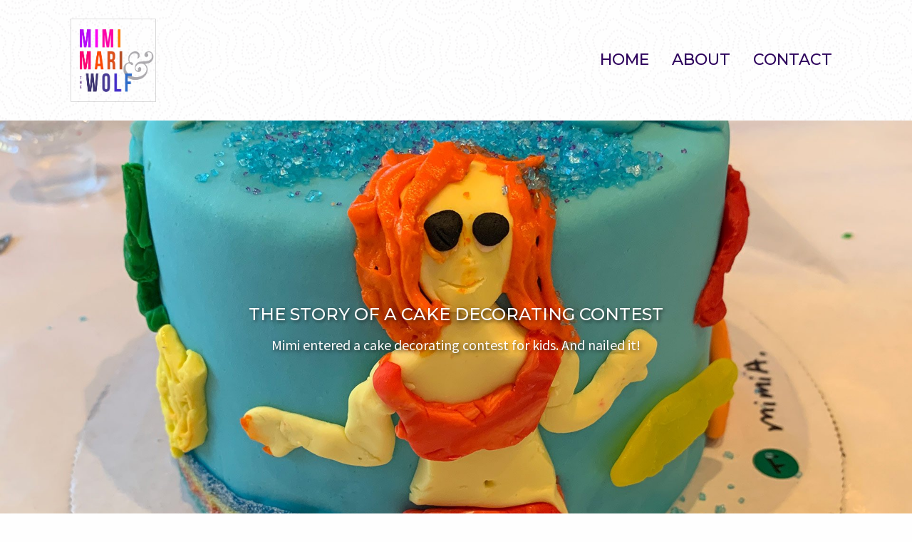

--- FILE ---
content_type: text/html; charset=UTF-8
request_url: https://www.mimimariandthewolf.com/story/the-story-of-a-cake-decorating-contest-in-july
body_size: 8528
content:




<!doctype html>
<html class="no-js no-touch"  lang="en">
<head>







<title>The Story of a Cake Decorating Contest</title>














<meta name="description" content="You're reading a story by Mimi, Mari and the Wolf, a family of three, living life creatively. ">











<meta name="robots" content="index, follow      " />







 

<link rel="canonical" href="https://mimimariandthewolf.com/story/" />

 






    <meta charset="utf-8" />
	

	<meta http-equiv="x-ua-compatible" content="ie=edge" />
    <meta name="viewport" content="width=device-width, initial-scale=1.0, viewport-fit=cover" />

	<meta name="theme-version" content="6.19.8" />
	<meta name="foundation-version" content="6.9.0" />

	
<!-- Google tag (gtag.js) -->
<script async src="https://www.googletagmanager.com/gtag/js?id=G-RNVVH1VCJ2"></script>
<script>
  window.dataLayer = window.dataLayer || [];
  function gtag(){dataLayer.push(arguments);}
  gtag('js', new Date());

  gtag('config', 'G-RNVVH1VCJ2');
</script>

<meta http-equiv="Content-Type" content="text/html; charset=utf-8" />
		<link rel="apple-touch-icon" sizes="180x180" href="https://mimimariandthewolf.com/resources/mmwlogo_COLOR.png" />
<link rel="apple-touch-icon" sizes="167x167" href="https://mimimariandthewolf.com/resources/medium.png" />
<link rel="icon" type="image/png" href="https://mimimariandthewolf.com/resources/favicon_large.png" sizes="64x64" />
<link rel="icon" type="image/png" href="https://mimimariandthewolf.com/resources/favicon_medium.png" sizes="32x32" />
<link rel="apple-touch-icon" sizes="152x152" href="https://mimimariandthewolf.com/resources/small.png" />
<link rel="icon" type="image/png" href="https://mimimariandthewolf.com/resources/favicon_small.png" sizes="16x16" />


	

	<link rel="stylesheet" type="text/css" media="all" href="../rw_common/themes/foundation6/consolidated.css?rwcache=762905323" />
		

	<template id="plugin-header">
        		<link rel='stylesheet' type='text/css' media='all' href='../rw_common/plugins/stacks/stacks.css?rwcache=762905323' />
<link rel="stylesheet" type="text/css" media="all" href="../rw_common/plugins/stacks/wysiwyg-content.css?rwcache=762905323" />		<link rel='stylesheet' type='text/css' media='all' href='index_files/stacks_page_page4.css?rwcache=762905323' />
        <script type='text/javascript' charset='utf-8' src='../rw_common/plugins/stacks/jquery-2.2.4.min.js?rwcache=762905323'></script>
        
        <link rel="stylesheet" href="../rw_common/plugins/stacks/font-awesome.min.css?rwcache=762905323">
        
<script type="text/javascript" charset="utf-8" src="../rw_common/plugins/stacks/simple-lightbox.min.js?rwcache=762905323"></script><script type="text/javascript" charset="utf-8" src="../rw_common/plugins/stacks/onimpression.js?rwcache=762905323"></script><script type="text/javascript" charset="utf-8" src="../rw_common/plugins/stacks/moment-with-locales.min.js?rwcache=762905323"></script><script type="text/javascript" charset="utf-8" src="../rw_common/plugins/stacks/mustache.min.js?rwcache=762905323"></script><script type="text/javascript" charset="utf-8" src="../rw_common/plugins/stacks/imagesloaded.min.js?rwcache=762905323"></script>		
<link rel="dns-prefetch" href="//fonts.googleapis.com"> <link rel="preconnect" href="https://fonts.googleapis.com" crossorigin>

		<script type='text/javascript' charset='utf-8' src='index_files/stacks_page_page4.js?rwcache=762905323'></script>
        <meta name="formatter" content="Stacks v5.3.0 (6353)" >
		<meta class="stacks 5 stack version" id="ws.foundation.topbar" name="Top Bar" content="6.19.8">
		<meta class="stacks 5 stack version" id="com.joeworkman.stacks.totalcms.core" name=" CMS Core" content="1.13.29">
		<meta class="stacks 5 stack version" id="com.joeworkman.stacks.totalcms.blog.list.title" name="Title" content="1.13.29">
		<meta class="stacks 5 stack version" id="ws.foundation.styles.padding" name="Padding" content="6.19.8">
		<meta class="stacks 5 stack version" id="com.joeworkman.stacks.totalcms.blog.summary" name="Summary" content="1.13.29">
		<meta class="stacks 5 stack version" id="com.joeworkman.stacks.totalcms.blog.author" name="Author" content="1.13.29">
		<meta class="stacks 5 stack version" id="ws.foundation.grid" name="Columns Pro" content="6.19.8">
		<meta class="stacks 5 stack version" id="ws.seohelper.robots" name="Robots" content="2.9.1">
		<meta class="stacks 5 stack version" id="com.joeworkman.stacks.totalcms.blog.list.summary" name="Summary" content="1.13.29">
		<meta class="stacks 5 stack version" id="com.joeworkman.stacks.totalcms.blog.gallery2" name="Post Gallery 2" content="1.13.29">
		<meta class="stacks 5 stack version" id="ws.foundation.styles.height" name="Height" content="6.19.8">
		<meta class="stacks 5 stack version" id="ws.seohelper.title" name="Page Title" content="2.9.1">
		<meta class="stacks 5 stack version" id="com.joeworkman.stacks.totalcms.blog.image" name="Gallery Image" content="1.13.29">
		<meta class="stacks 5 stack version" id="ws.target" name="Target" content="2.2.1">
		<meta class="stacks 5 stack version" id="ws.foundation.fontstyle" name="Font Style v6.5.1" content="6.19.8">
		<meta class="stacks 5 stack version" id="ws.foundation.cell" name="Column" content="6.19.8">
		<meta class="stacks 5 stack version" id="com.joeworkman.stacks.fontpro.styles.child" name="Font Pro Style" content="1.5.0">
		<meta class="stacks 5 stack version" id="com.joeworkman.stacks.totalcms.blog.content" name="Content" content="1.13.29">
		<meta class="stacks 5 stack version" id="ws.foundation.close" name="Close" content="6.19.8">
		<meta class="stacks 5 stack version" id="ws.foundation.1col" name="1 Column" content="6.19.8">
		<meta class="stacks 5 stack version" id="ws.foundation.submenu" name="SubMenu" content="6.19.8">
		<meta class="stacks 5 stack version" id="ws.foundation.picture" name="Picture" content="6.19.8">
		<meta class="stacks 5 stack version" id="com.joeworkman.stacks.totalcms.blog.title" name="Title" content="1.13.29">
		<meta class="stacks 5 stack version" id="ws.foundation.lightbox" name="Lightbox" content="6.19.8">
		<meta class="stacks 5 stack version" id="ws.foundation.menu" name="Menu" content="6.19.8">
		<meta class="stacks 5 stack version" id="ws.foundation.styles.margin" name="Margin" content="6.19.8">
		<meta class="stacks 5 stack version" id="com.joeworkman.stacks.totalcms.blog.list2" name="Blog List" content="1.13.29">
		<meta class="stacks 5 stack version" id="ws.foundation.styles.shadow2" name="Shadow" content="6.19.8">
		<meta class="stacks 5 stack version" id="com.joeworkman.stacks.totalcms.blog.post" name="Blog Post" content="1.13.29">
		<meta class="stacks 5 stack version" id="ws.foundation.hamburger" name="Hamburger" content="6.19.8">
		<meta class="stacks 5 stack version" id="com.joeworkman.stacks.totalcms.blog.filter" name="Blog Filter" content="1.13.29">
		<meta class="stacks 5 stack version" id="com.joeworkman.stacks.totalcms.blog.date" name="Date" content="1.13.29">
		<meta class="stacks 5 stack version" id="ws.foundation.text" name="Text" content="6.19.8">
		<meta class="stacks 5 stack version" id="com.joeworkman.stacks.totalcms.blog.list.button" name="Read More Button" content="1.13.29">
		<meta class="stacks 5 stack version" id="ws.foundation.styles" name=" Site Styles" content="6.19.8">
		<meta class="stacks 5 stack version" id="ws.foundation.divider" name="Divider" content="6.19.8">
		<meta class="stacks 5 stack version" id="ws.foundation.styles.bg4" name="Background" content="6.19.8">
		<meta class="stacks 5 stack version" id="ws.foundation.googlefont" name="Google Font" content="6.19.8">
		<meta class="stacks 5 stack version" id="ws.foundation.styles.position" name="Position v6.10.10" content="6.19.8">
		<meta class="stacks 5 stack version" id="ws.foundation.menu.item" name="Menu Item" content="6.19.8">
		<meta class="stacks 5 stack version" id="com.joeworkman.stacks.totalcms.blog.filter.links" name="Links" content="1.13.29">
		<meta class="stacks 5 stack version" id="ws.foundation.container" name=" Container" content="6.19.8">
		<meta class="stacks 5 stack version" id="ws.foundation.styles.width" name="Width" content="6.19.8">
		<meta class="stacks 5 stack version" id="ws.foundation.header" name="Header" content="6.19.8">
		<meta class="stacks 5 stack version" id="ws.seohelper.description" name="Page Description" content="2.9.1">
		<meta class="stacks 5 stack version" id="ws.foundation.swatch" name="Swatches" content="6.19.8">
		<meta class="stacks 5 stack version" id="ws.foundation.2col" name="2 Columns" content="6.19.8">
		<meta class="stacks 5 stack version" id="ws.seohelper" name="SEO Meta Tags" content="2.9.1">
		<meta class="stacks 5 stack version" id="com.joeworkman.stacks.totalcms.blog.categories" name="Categories" content="1.13.29">
		<meta class="stacks 5 stack version" id="com.joeworkman.stacks.totalcms.blog.search" name="Search" content="1.13.29">
		<meta class="stacks 5 stack version" id="ws.foundation.group" name="Group" content="6.19.8">
		<meta class="stacks 5 stack version" id="ws.seohelper.canonical" name="Canonical URL" content="2.9.1">
		

	</template>

	<script integrity="sha384-L6Plmo9wRdbut7vf9+1Uod3iRjzt/Q3BvxIIr3SGZQlQh47LOxwfUSL/APINqgi7">const pluginHeader=document.getElementById("plugin-header").content.cloneNode(!0),pluginScripts=Array.from(pluginHeader.querySelectorAll("script")).filter((e=>!e.outerHTML.match(/jquery-\d\.\d\.\d\.min\.js/))),pluginStyles=Array.from(pluginHeader.querySelectorAll("link"));!function(){const e="127.0.0.1"===location.hostname,t=e=>e+"?v="+Math.random().toString(36).substring(2,15);pluginScripts.map((r=>(e&&r.hasAttribute("src")&&(r.src=t(r.src)),r)));let r=!1;const n=r=>{if("stylesheet"!==r.rel)return void document.head.appendChild(r);const n=["stacks_page_page"];for(const e of n)if(r.href.match(e))return void document.write(r.outerHTML);e&&(r.href=t(r.href)),r.media="print",r.addEventListener("load",(e=>e.target.media="all"),{once:!0}),document.head.appendChild(r)};for(const e of pluginStyles)"preload"!==e.rel&&(e.href.match("stacks.css")||(e.href.match("fa5pro.css")&&(r=!0),e.href.match("js-fa5pro.css")||!0===r&&e.href.match("font-awesome.min.css")||n(e)));const o=e=>{const t=document.createElement("link");t.rel="preload",t.as="script",t.href=e.src,document.head.appendChild(t)},c=pluginScripts.filter((e=>e.hasAttribute("src")));for(const e of c)o(e)}();</script>

    <link rel="preload" as="script" href="../rw_common/themes/foundation6/foundation.js?rwcache=762905323" />
    <link rel="preload" as="script" href="../rw_common/themes/foundation6/jquery.min.js?rwcache=762905323" />
    <link rel="preload" as="script" href="../rw_common/themes/foundation6/what-input.min.js?rwcache=762905323" />

	
	<!-- 3/5/25 -->
<meta name="description" content="Mimi entered a cake decorating contest for kids. And nailed it!"><meta itemprop="name" content="The Story of a Cake Decorating Contest">
				<meta itemprop="description" content="Mimi entered a cake decorating contest for kids. And nailed it!"><meta itemprop="image" content="https://mimimariandthewolf.com/cms-data/gallery/blog/mmwblog/the-story-of-a-cake-decorating-contest-in-july/mimimermaidcakecloseup.jpg"><meta name="description" content="Mimi entered a cake decorating contest for kids. And nailed it!"><meta property="og:url" content="https://www.mimimariandthewolf.com/story/the-story-of-a-cake-decorating-contest-in-july">
				<meta property="og:type" content="article">
				<meta property="og:title" content="The Story of a Cake Decorating Contest">
				<meta property="og:description" content="Mimi entered a cake decorating contest for kids. And nailed it!"><meta property="og:image" content="https://mimimariandthewolf.com/cms-data/gallery/blog/mmwblog/the-story-of-a-cake-decorating-contest-in-july/mimimermaidcakecloseup.jpg"><meta name="twitter:card" content="summary">
				<meta name="twitter:site" content="">
				<meta name="twitter:url" content="https://www.mimimariandthewolf.com/story/the-story-of-a-cake-decorating-contest-in-july">
				<meta name="twitter:title" content="The Story of a Cake Decorating Contest">
				<meta name="twitter:description" content="Mimi entered a cake decorating contest for kids. And nailed it!"><meta name="twitter:image" content="https://mimimariandthewolf.com/cms-data/gallery/blog/mmwblog/the-story-of-a-cake-decorating-contest-in-july/mimimermaidcakecloseup.jpg"><meta itemprop="name" content="The Story of a Cake Decorating Contest">
				<meta itemprop="description" content="Mimi entered a cake decorating contest for kids. And nailed it!"><meta itemprop="image" content="https://mimimariandthewolf.com/cms-data/gallery/blog/mmwblog/the-story-of-a-cake-decorating-contest-in-july/mimimermaidcakecloseup.jpg"></head>

<body class="antialiased">



<div id='stacks_out_1' class='stacks_top'><div id='stacks_in_1' class=''>
	
			
	











 
 





<div id='stacks_out_250' class='stacks_out'><div id='stacks_in_250' class='stacks_in '>  <link type="text/css" rel="stylesheet" media="all" href="../rw_common/plugins/stacks/utility.css?rwcache=762905323" />   <link type="text/css" rel="stylesheet" media="print" onload="this.media='all'" href="../rw_common/plugins/stacks/utility-extra.css?rwcache=762905323" />     <div class='slice empty out'><div class='slice empty in'></div></div>     <link rel="preload" as="style" onload="this.rel='stylesheet'" href="https://fonts.googleapis.com/css?family=Montserrat:500,500&display=swap" media="all" >   
   <link rel="preload" as="style" onload="this.rel='stylesheet'" href="https://fonts.googleapis.com/css?family=Source Sans Pro:400&display=swap" media="all" >   
 
 
 
 
 
 
   <link rel="preload" as="style" onload="this.rel='stylesheet'" href="https://fonts.googleapis.com/css?family=Merriweather:400,400i&display=swap" media="all" >   
 
 
   
 
    
 
 
 
 
 
    
  <div class='slice empty out'><div class='slice empty in'></div></div>   
</div></div><div id='stacks_out_460' class='stacks_out'><div id='stacks_in_460' class='stacks_in '>  <div       class='container  show-for-medium overflow-hidden   header-bg  '>   <div class="grid-container full">  <div class='grid-x              '> <div class="cell small-12 medium-auto ">      
 
  
 <div class='title-bar   fw hide-for-medium ' data-responsive-toggle="topbarstacks_in_460_7" data-hide-for="medium">  <button class="menu-icon" type="button" data-toggle="topbarstacks_in_460_7"></button>   <div class="title-bar-title" data-toggle="topbarstacks_in_460_7">Menu</div>   </div>  <nav id="topbarstacks_in_460_7" class="top-bar mui-behind       menu-padding" >  <div class="top-bar-left">  <a href="../" title="HOME">   <picture class=" stacks_in_460_10"  oncontextmenu="return false;"> <div class='slice empty out'><div class='slice empty in'></div></div>  <img class="    " loading="auto" srcset='index_files/image-10-705.png' src="index_files/image-10-705.png" alt="" draggable="false" width="125" height="125"/>       </picture>   </a>   
</div>   <div class="top-bar-right"><nav>  <ul class='menu          '  >   <li class="  "    > <a href="../" title="HOME">HOME</a>  </li> 
<li class="  "    > <a href="../about/" title="ABOUT">ABOUT</a>  </li> 
<li class="  "    > <a href="../contact/" title="CONTACT">CONTACT</a>  </li> 
 </ul> </nav> 
</div>  </nav>  
 </div> </div> 
  </div>   </div>   
  <div       class='container  show-for-small-only overflow-hidden   mobile-menu-padding  '>   <div class="grid-container">    
  
<div class='grid-x              '> <div class="cell small-12 medium-auto ">    <picture class=" stacks_in_460_35"  oncontextmenu="return false;"> <div class='slice empty out'><div class='slice empty in'></div></div>  <img class=" float-center   " loading="auto" srcset='index_files/image-35-705.png' src="index_files/image-35-705.png" alt="" draggable="false" />       </picture>    
  
 
 
  
 <button class="menu-icon  mobile-menu-margin" type="button"  data-open="menubox"     style="  --hamburger-color  : rgba(252, 70, 8, 1.00);   --hamburger-width  : 1rem; --hamburger-height : 1rem; --hamburger-weight : 2px;  "  aria-label="Open Menu" data-close></button>   
<div id="menubox" class="reveal  full-on-small " data-overlay="true" data-animation-in="fade-in" data-animation-out="fade-out" data-close-on-click="true" data-close-on-esc="true" data-multiple-opened="false" data-deep-link="true" data-reset-on-close="false"    data-reveal> <button class="close-button " aria-label="Close Alert" type="button" data-close> <span aria-hidden="true">&times;</span> </button> 
<div class='grid-x          align-middle  menu-wrapper  '> <div class="cell auto  "> <nav>  <ul class='menu   vertical    align-center   '  >   <li class="  "    > <a href="../" title="HOME">Home</a>  </li> 
<li class="  "    > <a href="../about/" title="ABOUT">About</a>  </li> 
<li class="  "    > <a href="../contact/" title="CONTACT">Contact</a>  </li> 
 </ul> </nav> 
 </div> </div> 
 </div> 
 
 </div> </div> 
  </div>   </div>   
</div></div>  <div       class='container   overflow-hidden     '>   <div class="grid-container full">    
   <style>  .pos-header-bg { background-image : url("/") !important; }  </style>   
  








<div class="post ">

<div class='grid-x            pos-header-bg  '> <div class="cell small-12 medium-auto ">   <div class="target-wrapper"><!-- Total Blog Image -->





<img loading="auto" id="image_stacks_in_624" class="post-image overlay unlimited  center " oncontextmenu="return false;" onerror="" draggable="false" alt="" src="https://mimimariandthewolf.com/cms-data/gallery/blog/mmwblog/the-story-of-a-cake-decorating-contest-in-july/mimimermaidcakecloseup-th.jpg" data-interchange='[https://mimimariandthewolf.com/cms-data/gallery/blog/mmwblog/the-story-of-a-cake-decorating-contest-in-july/mimimermaidcakecloseup-th.jpg, small],[https://mimimariandthewolf.com/cms-data/gallery/blog/mmwblog/the-story-of-a-cake-decorating-contest-in-july/mimimermaidcakecloseup.jpg, medium]'/>





 
   <div class="target stacks_in_621       width-auto    height-auto    target-center vcenter left-px" >
<h2 class="post-title drop-shadow alt text-center  font-style-2 ">The Story of a Cake Decorating Contest </h2>





 

	
	<div class="post-summary alt drop-shadow fr-view text-center   "><p>Mimi entered a cake decorating contest for kids. And nailed it!</p></div>
	




 
</div>  </div>    
 </div> </div> 


</div>





 
 
  </div>   </div>   
  <div       class='container   overflow-hidden   section-padding  '>   <div class="grid-container">    
 
  








<div class="post ">

<div class='grid-x    grid-margin-x  grid-padding-x        '> <div class="cell small-12 medium-9 "> 
<p class="post-categories  stacks_in_541 text-left  font-style-1">
	<span><a href="?category=life"><span>Life</span></a></span></p>







 

<h2 class="post-title  text-left  font-style-2 ">The Story of a Cake Decorating Contest </h2>





 




<div class="post-author-wrapper stacks_in_596 align-left">
	
	
	<p class="post-author  font-style-1 no-margin" itemprop="author" itemscope itemtype="https://schema.org/Person"><span>by </span><span class="name" itemprop="name">Mari</span></p>
	
</div>







 

<time class="post-date  no-margin text-left font-style-1  " datetime="2019-07-21T07:00:00+00:00" data-dateformat='MMM DD YYYY'>2019-07-21T07:00:00+00:00</time>





 

<div class="post-content post-padding-top fr-view text-left   ">
<p>It was a hot, summer day. July 14th, to be exact. For most people, most normal people, baking and decorating a cake on a day when the mercury creeps over 90 degrees is not something you’d do.<br><br>But we’re not normal people. <br><br>Sometime in June, our friends told us about a cake decorating competition for kids at Duff’s Cakemix in Pasadena. At the time, I had no idea who Duff was, and I had never seen his TV show, nor had I ever passed his shop. He has several locations in the Los Angeles area, but I never even knew about the one near us in Pasadena.&nbsp;</p>

<p>I love baking, and Mimi enjoys it, too. So we thought, “Why not?”<br><br>I didn’t want to put any pressure on her ahead of the event, but. Yeah, there’s a “but.” The entry fee was $100 (!) and I was pretty sure, after reading up on Duff, that there would be a good number of kids getting ready for this. So I thought it would be a good opportunity to teach Mimi the basics of cake decorating. And to make this whole thing fun for her.<br><br>According to the competition information, the cake Mimi would decorate a 6-inch cake. But it didn’t say anything about the height. Judging from the pictures I found on Duff’s website, it was maybe around 8 inches tall.<br><br>Mimi first drew a picture of what she wanted to do - a mermaid theme. And then we bought some fondant, a fondant roller and some other tools, so that she could practice and get used to fondant. Personally, I don’t like fondant. It tastes awful! But it is great for cake decorating.<br><br>For the two weeks leading up to the competition, she practiced rolling, cutting and shaping fondant maybe once every three days or so. I didn’t want to push her too hard - it would take the fun out of the whole thing. She said fondant was a lot like Play-doh, but that you can eat it.</p>

<p><br><img src="/cms-data/gallery/hipwig/mimidreamingcakedecoratingcompetition.jpg" class="fr-fic fr-dib"></p>

<p>Well, the day of the competition was fun. Once the kids were all seated with their cakes in front of them, they were given one hour to make their masterpieces. Duff and his partner, Geof Manthorne, walked around the room to give kids advice and to see what they were doing. I wondered if their presence would affect her; no, nothing did. She was fully focused on creating her mermaid and her mermaid’s world. And she did a beautiful job.</p>

<p><img src="/cms-data/gallery/hipwig/duffbehindmimicakedecoratingcompetition.jpg" class="fr-fic fr-dib"></p>

<p>Mimi did her best. I loved what she created. And so did she, which is what was most important. She didn’t win, and I don’t think it really bothered her, either.</p>

<p><img src="/cms-data/gallery/hipwig/mimicakemermaidside.jpg" class="fr-fic fr-dib"></p>
</div>




 
<hr class=""/> 
<div class='text     '> <p>Story photo gallery</p> </div> 
<!-- Total Blog Post Gallery -->
<ul id="gallery_stacks_in_640" class="gallery grid-x align-middle  grid-margin-x grid-margin-y small-up-3 medium-up-4 large-up-5 small-block-grid-3 medium-block-grid-4 large-block-grid-5 text-center ">




<li class="cell"><a class=" " href="https://mimimariandthewolf.com/cms-data/gallery/blog/mmwblog/the-story-of-a-cake-decorating-contest-in-july/mimimermaidcakecloseup.jpg"><img loading="auto"  oncontextmenu="return false;" draggable="false" src="https://mimimariandthewolf.com/cms-data/gallery/blog/mmwblog/the-story-of-a-cake-decorating-contest-in-july/mimimermaidcakecloseup-sq.jpg" alt=""/></a></li><li class="cell"><a class=" " href="https://mimimariandthewolf.com/cms-data/gallery/blog/mmwblog/the-story-of-a-cake-decorating-contest-in-july/mimiwithduffandjeff.jpg"><img loading="auto"  oncontextmenu="return false;" draggable="false" src="https://mimimariandthewolf.com/cms-data/gallery/blog/mmwblog/the-story-of-a-cake-decorating-contest-in-july/mimiwithduffandjeff-sq.jpg" alt=""/></a></li><li class="cell"><a class=" " href="https://mimimariandthewolf.com/cms-data/gallery/blog/mmwblog/the-story-of-a-cake-decorating-contest-in-july/mimitopofcake.jpg"><img loading="auto"  oncontextmenu="return false;" draggable="false" src="https://mimimariandthewolf.com/cms-data/gallery/blog/mmwblog/the-story-of-a-cake-decorating-contest-in-july/mimitopofcake-sq.jpg" alt=""/></a></li><li class="cell"><a class=" " href="https://mimimariandthewolf.com/cms-data/gallery/blog/mmwblog/the-story-of-a-cake-decorating-contest-in-july/mimicakeoneside.jpg"><img loading="auto"  oncontextmenu="return false;" draggable="false" src="https://mimimariandthewolf.com/cms-data/gallery/blog/mmwblog/the-story-of-a-cake-decorating-contest-in-july/mimicakeoneside-sq.jpg" alt=""/></a></li><li class="cell"><a class=" " href="https://mimimariandthewolf.com/cms-data/gallery/blog/mmwblog/the-story-of-a-cake-decorating-contest-in-july/almostdonemimicakedecoratingcompetition.jpg"><img loading="auto"  oncontextmenu="return false;" draggable="false" src="https://mimimariandthewolf.com/cms-data/gallery/blog/mmwblog/the-story-of-a-cake-decorating-contest-in-july/almostdonemimicakedecoratingcompetition-sq.jpg" alt=""/></a></li><li class="cell"><a class=" " href="https://mimimariandthewolf.com/cms-data/gallery/blog/mmwblog/the-story-of-a-cake-decorating-contest-in-july/mimidecoratingcakedecoratingcompetition.jpg"><img loading="auto"  oncontextmenu="return false;" draggable="false" src="https://mimimariandthewolf.com/cms-data/gallery/blog/mmwblog/the-story-of-a-cake-decorating-contest-in-july/mimidecoratingcakedecoratingcompetition-sq.jpg" alt=""/></a></li>

</ul>

 
<hr class=""/> 
 </div> <div class="cell small-12 medium-3 "> <div class='grid-x            suggested-post-padding home-welcome-bg  '> <div class="cell small-12 medium-auto ">   
  
    
 <h4 class='       '   >WHO WE ARE</h4> 
   <picture class=" stacks_in_574"  oncontextmenu="return false;"> <div class='slice empty out'><div class='slice empty in'></div></div>  <img class="    " loading="auto" srcset='index_files/image-574.jpg' src="index_files/image-574.jpg" alt="" draggable="false" />       </picture>    
<hr class=""/> 
 <h4 class='       '   >INSTA WITH US</h4> 
  <a href="https://instagram.com/mimimariandthewolf" title="Mimi, Mari and the Wolf on Instagram">   <picture class=" stacks_in_579"  oncontextmenu="return false;"> <div class='slice empty out'><div class='slice empty in'></div></div>  <img class="    " loading="auto" srcset='index_files/image-579.png' src="index_files/image-579.png" alt="" draggable="false" />       </picture>   </a>   
<div class='text     '> <p>@mimimariandthewolf</p> </div> 
<hr class=""/> 
<!-- Total CMS Blog Filter -->



<form class="blog-filter-form stacks_in_584 " action="../search/">
	<!-- Total CMS Blog Search -->



	<input type="search" spellcheck="true" placeholder="Search" name="search"/>


<!-- Total CMS Blog -->
<div class="total-blog-links" id="filter_stacks_in_587">



<ul class="blog-links    text-left"><li><a href="../search/">All Posts</a></li><li><a href="../search/?category=announcements">Announcements</a></li><li><a href="../search/?category=life">Life</a></li><li><a href="../search/?category=travel">Travel</a></li></ul>
</div>



</form>




 
 </div> </div> 
 </div> </div> 


</div>





 
 
  </div>   </div>   
  <div       class='container  hide overflow-hidden     '>   <div class="grid-container">  <div class="total-blog-list blog_stacks_in_552 grid  " data-slug="mmwblog">






<h6 class="no-posts text-center">No Posts Found</h6>
</div>



<script id="posts_stacks_in_552" type="application/json">
[]</script>
<template id="template_stacks_in_552">
<article class="post  {{#authorlink}}author-{{authorlink}}{{/authorlink}} {{#genrelink}}genre-{{genrelink}}{{/genrelink}} {{#categories}}category-{{link}} {{/categories}} {{#tags}}tag-{{link}} {{/tags}} {{#labels}}label-{{link}} {{/labels}}   {{# featured }}featured{{/ featured }} {{# draft }}draft{{/ draft }} {{# archived }}archived{{/ archived }}">




<div class="default-layout">
  <h3 class="post-title  text-center  "><a href="{{ url }}" title="{{aria}} {{title}}">{{{ title }}}</a> </h3>    
 <div class="post-summary  fr-view text-center  " >{{{ summary }}}</div>   
 <a role="button" href="{{ url }}" title="{{aria}} {{title}}" class="stacks_in_557  button readmore   centered small alert radius">Read More</a>   

</div>






</article></template>






<button id="loadmore_stacks_in_552" role="button"
    class="button mobile-button loadmore   small success radius"
    >Load More</button>
<div class="scroll-loadmore"></div>



 
  </div>   </div>   
<div id='stacks_out_446' class='stacks_out'><div id='stacks_in_446' class='stacks_in '>  <div       class='container   overflow-hidden   section-padding footer-background  footer-overlay  '>   <div class="grid-container">       
  
  <footer       class='container   overflow-hidden   footer py:48   '>   <div class="grid-container full">  <div class='grid-x     grid-padding-x grid-padding-y         stacks_in_446_9 '> <div  class='cell  small-12   small-order-5 medium-order-1       text-center    stacks_in_446_12'>    <picture class=" stacks_in_446_54"  oncontextmenu="return false;"> <div class='slice empty out'><div class='slice empty in'></div></div>  <img class="    " loading="auto" srcset='index_files/image-54-837.png' src="index_files/image-54-837.png" alt="" draggable="false" width="100" height="100"/>       </picture>    
<div class='text     '> <span id='stacks_in_446_18'><p>©2025 Mimi Mari and the Wolf. All rights reserved. | <a href="https://www.mimimariandthewolf.com/privacy-policy" />Privacy policy</a></p></span> </div> 
<div class='text    text-center  '> <span id='stacks_in_446_53'><p>This site is hosted by some really awesome people. They're called <a href="https://billing.chillidoghosting.com/aff.php?aff=94">Chillidoghosting.</a> Tell them we sent you. </p></span> </div> 
 </div> 
 </div> 
  </div>   </footer>   
  </div>   </div>   
</div></div></div></div><!--  -->








<!--  -->



<script async src="../rw_common/themes/foundation6/what-input.min.js?rwcache=762905323"></script>
<script src="../rw_common/themes/foundation6/jquery.min.js?rwcache=762905323"></script>
<script integrity="sha384-LhLG2dDsbyGi75OY57kTvI/WowYrKuxeYai9iS1yqYwOPQX7qD1lOw0qMBa2Xh/J">for(const o of pluginScripts)document.write(o.outerHTML);</script>
<script integrity="sha384-BFzxG6ij/HP+1InLX57rEA5TpDIb8xIeQFChGPYQ0eoQgHLpXwuEuBi0+G6uxBt+">if("object"==typeof stacks&&"function"==typeof stacks.jQuery)var jQuery=stacks.jQuery,$=jQuery;</script>
<script src="../rw_common/themes/foundation6/foundation.js?rwcache=762905323"></script>

<script integrity="sha384-qRDjLKBnurzIEk3LoUNl2PqqiI2LI+34U5RuRRHWvJeEw8XGQWNOea741DzP0/YB">$(document).foundation();</script>
</body>
</html>


--- FILE ---
content_type: text/css
request_url: https://www.mimimariandthewolf.com/story/index_files/stacks_page_page4.css?rwcache=762905323
body_size: 6307
content:
.oembed.video,.oembed.codepen,.fr-video{display:block;width:100%;margin-bottom:0;height:0;overflow:hidden;padding-bottom:56.25%;position:relative}.oembed.video video,.oembed.codepen video,.fr-video video{width:100%}.oembed.video iframe,.oembed.codepen iframe,.fr-video iframe{border:none;height:100%;position:absolute;top:0;width:100%;left:0}img.fr-full-width{min-width:100vw;position:relative;left:50%;right:50%;margin-left:-50vw !important;margin-right:-50vw !important}
.post-author-wrapper .author-image{max-width:30px;margin-right:10px}.post-author-wrapper .author-image.circle{border-radius:50%}.post-author-wrapper.align-left{text-align:left}.post-author-wrapper.align-left .author-image{float:left}.post-author-wrapper.align-right{text-align:right}.post-author-wrapper.align-right .author-image{float:right}.post-author-wrapper.align-center{text-align:center}.post-author-wrapper.align-center .author-image{display:block;margin:0 auto}

.total-blog-list .post-summary > ul,.total-blog-list .post-summary > ol{margin-bottom:1.25rem}.total-blog-list .post-summary *:last-child{margin-bottom:0}
.target-wrapper{position:relative}.target-show-on-hover{opacity:0;transition:opacity 750ms ease}.target-show-on-hover:hover{opacity:1}.target{position:absolute;width:100%;height:auto}.target.width-auto{width:auto}.target.height-fill,.target.height-fixed,.target.height-flexible{display:flex;align-items:center}.target.height-fill{height:100%}.target[class*="float-"],.target[class*="shift-"]{position:relative}.target[class*="pin-"],.target.relative-browser{position:fixed}.target.float-right{float:right}.target.float-left{float:left}.target.vcenter[class*="relative-"]{top:50%;transform:translateY(-50%)}.target.hcenter[class*="relative-"]{left:50%;transform:translateX(-50%)}.target.hcenter.vcenter[class*="relative-"]{transform:translateX(-50%) translateY(-50%)}.target.shift-up,.target.shift-down{margin-left:auto;margin-right:auto}.target.target-center{top:50%;left:50%;transform:translateX(-50%) translateY(-50%)}.target.pin-top{top:0}.target.pin-bottom{bottom:0}.target.pin-left{left:0}.target.pin-right{right:0}.target.target-disable{position:relative !important;float:none !important;height:auto !important;left:auto !important;top:auto !important;bottom:auto !important;right:auto !important;transform:none !important;width:100% !important}@media only screen and (min-width:40em){.target.target-mobile-only{position:relative !important;float:none !important;height:auto !important;left:auto !important;top:auto !important;bottom:auto !important;right:auto !important;transform:none !important;width:100% !important}}@media only screen and (max-width:39.9375em){.target.target-disable-mobile{position:relative !important;float:none !important;height:auto !important;left:auto !important;top:auto !important;bottom:auto !important;right:auto !important;transform:none !important;width:100% !important}}@media only screen and (max-width:62.5em){.target.target-desktop-only{position:relative !important;float:none !important;height:auto !important;left:auto !important;top:auto !important;bottom:auto !important;right:auto !important;transform:none !important;width:100% !important}}



.fr-video{display:block;width:100%;padding-bottom:52.34%;margin-bottom:0;height:0;overflow:hidden;padding-top:1.5625rem;position:relative}.fr-video iframe{border:none;height:100%;position:absolute;top:0;width:100%;left:0}button.loadmore{display:block;margin:1rem auto}button.loadmore.mobile-button{display:none}.total-blog-list{list-style:none;margin:0;padding:0;display:block;width:100%;position:relative}.total-blog-list .post{position:relative;margin:0;width:100%;overflow:auto}.total-blog-list.hyphenate .post-title,.total-blog-list.hyphenate .post-summary{overflow-wrap:break-word;word-wrap:break-word;-webkit-hyphens:auto;hyphens:auto}.blog-link{text-decoration:none}
.total-blog-list .button.readmore{margin-top:1rem;margin-bottom:0}.total-blog-list .button.readmore.centered{margin-left:auto !important;margin-right:auto !important;display:table}.total-blog-list .button.readmore.fixed-bottom{position:absolute;bottom:0;left:0;margin:0 !important}.total-blog-list .button.readmore.fixed-bottom.right{left:auto;right:0}.total-blog-list .button.readmore.fixed-bottom.centered{margin-left:0 !important;margin-right:0 !important;left:50%;transform:translateX(-50%)}



.post-categories img{display:inline}.post-categories img.circle{border-radius:50%}.post-categories > span{display:inline-block}.post-categories > span:last-child:after{content:"";display:none}

form.blog-filter-form input,form.blog-filter-form select,form.blog-filter-form textarea,form.datastore-form input,form.datastore-form select,form.datastore-form textarea{padding:0.50rem;border-width:1px;border-radius:0px;margin-bottom:1.00rem;font-size:0.90rem;background-color:rgba(255, 255, 255, 1.00);border-color:rgba(204, 204, 204, 1.00);color:rgba(34, 34, 34, 1.00)}form.blog-filter-form select,form.datastore-form select{padding-right:1.5rem}form.blog-filter-form input,form.blog-filter-form select,form.datastore-form input,form.datastore-form select{height:2.30rem}form.blog-filter-form::placeholder,form.datastore-form::placeholder{color:rgba(204, 204, 204, 1.00)}form.blog-filter-form:-ms-input-placeholder,form.datastore-form:-ms-input-placeholder{color:rgba(204, 204, 204, 1.00)}form.blog-filter-form::-ms-input-placeholder,form.datastore-form::-ms-input-placeholder{color:rgba(204, 204, 204, 1.00)}
:root{--light-gray:rgba(252, 255, 255, 0.00);--medium-gray:rgba(202, 202, 202, 1.00);--dark-gray:rgba(138, 138, 138, 1.00);--black:rgba(10, 10, 10, 1.00);--black-color:var(--black);--white:rgba(254, 254, 254, 1.00);--white-color:var(--white);--primary:rgba(0, 140, 186, 1.00);--secondary:rgba(203, 205, 205, 1.00);--success:rgba(67, 172, 106, 1.00);--warning:rgba(240, 138, 36, 1.00);--alert:rgba(240, 65, 36, 1.00);--primary-contrast:rgba(255, 255, 255, 1.00);--secondary-contrast:rgba(51, 51, 51, 1.00);--success-contrast:rgba(254, 254, 254, 1.00);--warning-contrast:rgba(254, 254, 254, 1.00);--alert-contrast:rgba(254, 254, 254, 1.00);--primary-dark:rgba(0, 110, 156, 1.00);--secondary-dark:rgba(173, 175, 175, 1.00);--success-dark:rgba(37, 142, 76, 1.00);--warning-dark:rgba(210, 108, 6, 1.00);--alert-dark:rgba(210, 35, 6, 1.00);--header-color:rgba(34, 34, 34, 1.00);--subheader-color:rgba(138, 138, 138, 1.00);--small-color:rgba(202, 202, 202, 1.00);--text-color:rgba(76, 76, 76, 1.00);--link-color:rgba(46, 3, 93, 1.00);--link-color-hover:rgba(251, 2, 128, 1.00);--selection-background:var(--primary);--selection-text:var(--primary-contrast);--link-decoration:none;--link-decoration-hover:none;--overlay-color:rgba(67, 67, 67, 0.25);--radius:3px;--small-gutter:1.25rem;--medium-gutter:2rem;--large-gutter:2rem;--site-width:calc(1200rem/16);}::selection{background:var(--selection-background);color:var(--selection-text)}.alt{--header-color:rgba(255, 255, 255, 1.00);--subheader-color:rgba(230, 230, 230, 1.00);--small-color:rgba(202, 202, 202, 1.00);--text-color:rgba(255, 255, 255, 1.00);--link-color:rgba(0, 140, 186, 1.00);--link-color-hover:rgba(0, 102, 136, 1.00);--link-decoration:none;--link-decoration-hover:none}.grid-container{max-width:var(--site-width)}.radius{border-radius:var(--radius)}body{font-size:calc(16rem/16)}h1,.h1{font-size:calc(24rem/16)}h2,.h2{font-size:calc(20rem/16)}h3,.h3{font-size:calc(16rem/16)}h4,.h4{font-size:calc(14rem/16)}h5,.h5{font-size:calc(12rem/16)}h6,.h6{font-size:calc(10rem/16)}small{font-size:40%}.button{font-size:calc(16rem/16)}.button.tiny{font-size:calc(10rem/16)}.button.small{font-size:calc(12rem/16)}.button.large{font-size:calc(20rem/16)}@media only screen and (min-width:40em){body{font-size:calc(18rem/16)}h1,.h1{font-size:calc(48rem/16)}h2,.h2{font-size:calc(40rem/16)}h3,.h3{font-size:calc(20rem/16)}h4,.h4{font-size:calc(18rem/16)}h5,.h5{font-size:calc(16rem/16)}h6,.h6{font-size:calc(14rem/16)}small{font-size:30%}}@media only screen and (min-width:64em){body{font-size:calc(20rem/16)}h1,.h1{font-size:calc(48rem/16)}h2,.h2{font-size:calc(40rem/16)}h3,.h3{font-size:calc(20rem/16)}h4,.h4{font-size:calc(18rem/16)}h5,.h5{font-size:calc(16rem/16)}h6,.h6{font-size:calc(14rem/16)}small{font-size:30%}}a{color:var(--link-color);-webkit-text-decoration:var(--link-decoration);text-decoration:var(--link-decoration)}a:hover,a:focus{color:var(--link-color-hover);-webkit-text-decoration:var(--link-decoration-hover);text-decoration:var(--link-decoration-hover)}.menu a{color:var(--menu-link-color);background:var(--menu-bg-color)}.menu a:hover{color:var(--menu-link-color-hover)}h1,h2,h3,h4,h5,h6{color:var(--header-color)}small{color:var(--small-color)}.subheader{color:var(--subheader-color)}.text ul,.text ol{list-style-position:outside}.text>ul,.text>ol,.text .mez>div>ul,.text .mez>div>ol{margin-left:1.25rem}.text ul{list-style-type:disc}.text ul ul,.text ol ul{list-style-type:circle}.text ol{list-style-type:decimal}.text ol ol,.text ul ol{list-style-type:lower-alpha}.radius,.radius:before,.radius:after{border-radius:calc(3rem/16)}body{}
  h1,.h1, h2,.h2, h3,.h3, h4,.h4, h5,.h5, h6,.h6,  .menu li,   .header-font{font-family:"Montserrat",sans-serif }
 p,.p,         li,  .body-font{font-family:"Source Sans Pro",sans-serif }

 .font-style-1,.font-style-1 > li,.font-style-1 > *,  .categories, .fontpro-stacks_in_250_20{line-height:1.60 !important;letter-spacing:0.00em !important;word-spacing:0.00em !important;text-indent:0.00em !important;margin-left:0.00em !important;margin-right:0.00em !important; font-size:0.70rem !important; text-decoration-line:none !important;text-decoration-style:solid !important;text-transform:uppercase !important;word-wrap:normal !important;word-break:normal !important;-webkit-hyphens:none !important;hyphens:none !important;color:rgba(184, 64, 7, 1.00) !important;text-decoration-color:rgba(0, 0, 0, 1.00) !important;}
     .font-style-1>br,.font-style-1>br > li,.font-style-1 > *>br,  .categories>br, .fontpro-stacks_in_250_20 > br{display:block;content:' ';padding-bottom:0.00em !important}
  @media only screen and (min-width:40em){ .font-style-1,.font-style-1 > li,.font-style-1 > *,  .categories, .fontpro-stacks_in_250_20{}} 
  @media only screen and (min-width:25.875000em){ .font-style-1,.font-style-1 > li,.font-style-1 > *,  .categories, .fontpro-stacks_in_250_20{font-size:0.60rem !important}} 
  @media only screen and (min-width:48.000000em){ .font-style-1,.font-style-1 > li,.font-style-1 > *,  .categories, .fontpro-stacks_in_250_20{font-size:0.70rem !important}} 
  @media only screen and (min-width:62.500000em){ .font-style-1,.font-style-1 > li,.font-style-1 > *,  .categories, .fontpro-stacks_in_250_20{font-size:0.80rem !important}} 

 .font-style-2,.font-style-2 > li,.font-style-2 > *, .fontpro-stacks_in_250_21{line-height:1.60 !important;letter-spacing:0.00em !important;word-spacing:0.00em !important;text-indent:0.00em !important;margin-left:0.00em !important;margin-right:0.00em !important; font-size:1.10rem !important; text-decoration-line:none !important;text-decoration-style:solid !important;text-transform:uppercase !important;word-wrap:normal !important;word-break:normal !important;-webkit-hyphens:none !important;hyphens:none !important;}
     .font-style-2>br,.font-style-2>br > li,.font-style-2 > *>br, .fontpro-stacks_in_250_21 > br{display:block;content:' ';padding-bottom:0.00em !important}
  @media only screen and (min-width:40em){ .font-style-2,.font-style-2 > li,.font-style-2 > *, .fontpro-stacks_in_250_21{}} 
  @media only screen and (min-width:25.875000em){ .font-style-2,.font-style-2 > li,.font-style-2 > *, .fontpro-stacks_in_250_21{font-size:1.20rem !important}} 
  @media only screen and (min-width:48.000000em){ .font-style-2,.font-style-2 > li,.font-style-2 > *, .fontpro-stacks_in_250_21{font-size:1.50rem !important}} 
  @media only screen and (min-width:62.500000em){ .font-style-2,.font-style-2 > li,.font-style-2 > *, .fontpro-stacks_in_250_21{font-size:1.50rem !important}} 

 .font-style-3,.font-style-3 > li,.font-style-3 > *,   .fontpro-stacks_in_250_28{  }
  
  
  
  
  
            .date-author-font{font-family:"Merriweather",sans-serif !important}

 .font-style-3,.font-style-3 > li,.font-style-3 > *, .fontpro-stacks_in_250_30{ font-size:0.80rem ; text-decoration-line:none ;text-decoration-style:solid ;text-transform:none ;word-wrap:normal ;word-break:normal ;-webkit-hyphens:none ;hyphens:none ;color:rgba(139, 74, 13, 1.00) ;text-decoration-color:rgba(0, 0, 0, 1.00) ;}
  
  @media only screen and (min-width:40em){ .font-style-3,.font-style-3 > li,.font-style-3 > *, .fontpro-stacks_in_250_30{}} 
  @media only screen and (min-width:25.875000em){ .font-style-3,.font-style-3 > li,.font-style-3 > *, .fontpro-stacks_in_250_30{font-size:0.90rem }} 
  @media only screen and (min-width:48.000000em){ .font-style-3,.font-style-3 > li,.font-style-3 > *, .fontpro-stacks_in_250_30{font-size:0.90rem }} 
  @media only screen and (min-width:62.500000em){ .font-style-3,.font-style-3 > li,.font-style-3 > *, .fontpro-stacks_in_250_30{font-size:0.90rem }} 
.section-padding{padding-top:4rem ;padding-bottom:4rem ;}  
.home-content{position:fixed   ;z-index:1 ;top:unset ;bottom:0px ;left:unset ;right:100px ;}
.header-bg{background:none ;background-color:rgba(204, 204, 204, 0.00) ;background-position:center center ;background-origin:padding-box ;background-blend-mode:normal ;background-attachment:scroll   ;-webkit-background-clip:border-box ;background-clip:border-box ;}@media (hover:none) and (pointer:coarse){.header-bg{background-attachment:scroll!important}}
.bloglist-featured-img-padding{padding-bottom:1.25rem ;}  
.divider-width{width:50.00% ;}@media only screen and (min-width:40em){.divider-width{width:50.00% }}@media only screen and (min-width:64em){.divider-width{width:50.00% }}
.divider-alignment{position: absolute  ;z-index:1 ;top:unset ;bottom:unset ;left:10px ;right:unset ;}
.menu-padding{padding-top:1.5rem ;padding-bottom:1.5rem ;}  
.feat-posts-padding{padding-right:1.5rem ;padding-left:1.5rem ;}  
.beige-back{background-color:rgba(244, 237, 230, 1.00) ;background-position:center center ;background-origin:padding-box ;background-blend-mode:normal ;background-attachment:scroll   ;-webkit-background-clip:border-box ;background-clip:border-box ;}@media (hover:none) and (pointer:coarse){.beige-back{background-attachment:scroll!important}}
.header-bg{background-image:url('../index_files/bgimage-5-705.png') !important;background-repeat:   repeat !important;background-position:center center !important;background-origin:padding-box !important;background-blend-mode:normal !important;background-attachment:scroll   !important;-webkit-background-clip:border-box !important;background-clip:border-box !important; background-size:auto   !important; }@media (hover:none) and (pointer:coarse){.header-bg{background-attachment:scroll!important}}
.menu-padding{padding-right:6rem ;padding-left:6rem ;}  

.mobile-menu-padding{padding-top:0.75rem ;padding-bottom:0.75rem ;}  
.stacks_in_460_35 img{width:100%;max-width:75px}
            .menu a{font-size:calc(18rem/16) ;}@media only screen and (min-width:40em){            .menu a{font-size:calc(20rem/16) }}@media only screen and (min-width:64em){            .menu a{font-size:calc(22rem/16) }}
.menu-wrapper{height:100% ;}  
.mobile-menu-margin{margin-top:10.00% ;margin-right:45.00% ;margin-bottom:2.00% ;margin-left:45.00% ;}@media only screen and (min-width:40em){.mobile-menu-margin{margin-top:0.00% ;margin-right:0.00% ;margin-bottom:0.00% ;margin-left:0.00% }}@media only screen and (min-width:64em){.mobile-menu-margin{margin-top:0.00% ;margin-right:0.00% ;margin-bottom:0.00% ;margin-left:0.00% }}
.drop-shadow{text-shadow:2px 2px 5px rgba(0, 0, 0, 0.60);}
.pos-header-bg{background-repeat:no-repeat    !important;background-image:url('') !important;background-repeat:no-repeat    !important;background-position:center center !important;background-origin:padding-box !important;background-blend-mode:normal !important;background-attachment:scroll   !important;-webkit-background-clip:border-box !important;background-clip:border-box !important; background-size:  cover !important; }@media (hover:none) and (pointer:coarse){.pos-header-bg{background-attachment:scroll!important}}
.hyphenate .post-title,.hyphenate .post-summary,.hyphenate .post-content{overflow-wrap:break-word;word-wrap:break-word;-webkit-hyphens:auto;hyphens:auto}.post-date,.post-words{margin-bottom:1rem;display:block}small .post-date,small .post-words{margin:0;display:inline}.no-margin{margin:0}img.post-image{width:auto;height:auto;max-width:100%;display:block;margin:0 auto}img.post-image.unlimited{width:100%}img.post-image.circle{border-radius:50% !important}img.post-image.auto-lightbox{cursor:pointer}img.post-image.align-left{margin-left:0 !important}img.post-image.align-right{margin-right:0 !important}@media only screen and (max-width:40em){img.post-image.align-mobile-center{margin-left:auto !important;margin-right:auto !important}}
.target.stacks_in_621{    margin:0px;}.target.stacks_in_621{}.target.stacks_in_621.width-fill{width:calc(100% - 0px)}.target.stacks_in_621.width-flexible{width:100%}.target.stacks_in_621.width-fixed{width:250px}.target.stacks_in_621.height-fill{height:calc(100% - 0px)}.target.stacks_in_621.height-flexible{height:100%}.target.stacks_in_621.height-fixed{height:250px}.target.stacks_in_621[class*="relative-"].top-pt{top:0%}.target.stacks_in_621[class*="relative-"].top-px{top:0px}.target.stacks_in_621[class*="relative-"].bottom-pt{bottom:0%}.target.stacks_in_621[class*="relative-"].bottom-px{bottom:0px}.target.stacks_in_621[class*="relative-"].right-pt{right:0%}.target.stacks_in_621[class*="relative-"].right-px{right:0px}.target.stacks_in_621[class*="relative-"].left-pt{left:0%}.target.stacks_in_621[class*="relative-"].left-px{left:0px}.target.stacks_in_621.shift-up{margin-top:-0px}.target.stacks_in_621.shift-down{margin-bottom:-0px}.target.stacks_in_621.shift-left{right:0px}.target.stacks_in_621.shift-right{left:0px}.target.stacks_in_621.pin-top,.target.stacks_in_621.pin-bottom{left:0px}.target.stacks_in_621.pin-left,.target.stacks_in_621.pin-right{top:0px}
#image_stacks_in_624{border:0px solid rgba(204, 204, 204, 1.00);border-radius:0px}#image_stacks_in_624.maxwidth{width:100%;max-width:1280px}#image_stacks_in_624.maxheight{width:auto;max-height:0px}
.post-padding-top{padding-top:1.5rem ;}  
.comments-padding{padding-top:1.5rem ;padding-bottom:1.5rem ;}  
.hyphenate .post-title,.hyphenate .post-summary,.hyphenate .post-content{overflow-wrap:break-word;word-wrap:break-word;-webkit-hyphens:auto;hyphens:auto}.post-date,.post-words{margin-bottom:1rem;display:block}small .post-date,small .post-words{margin:0;display:inline}.no-margin{margin:0}img.post-image{width:auto;height:auto;max-width:100%;display:block;margin:0 auto}img.post-image.unlimited{width:100%}img.post-image.circle{border-radius:50% !important}img.post-image.auto-lightbox{cursor:pointer}img.post-image.align-left{margin-left:0 !important}img.post-image.align-right{margin-right:0 !important}@media only screen and (max-width:40em){img.post-image.align-mobile-center{margin-left:auto !important;margin-right:auto !important}}
.post-categories.stacks_in_541 img{max-width:calc(30rem / 16)}.post-categories.stacks_in_541 > span{margin:0;margin-right:calc(5rem / 16)}.post-categories.stacks_in_541 > span:after{content:",";}.post-categories.stacks_in_541 > span:first-child{margin-left:0}.post-categories.stacks_in_541 > span:last-child{margin-right:0}
.post-author-wrapper.stacks_in_596 .post-author{}.post-author-wrapper.stacks_in_596 .author-image{max-width:calc(30rem / 16)}.post-author-wrapper.stacks_in_596.align-left .author-image{margin-right:calc(5rem / 16)}.post-author-wrapper.stacks_in_596.align-right .author-image{margin-left:calc(5rem / 16)}.post-author-wrapper.stacks_in_596.align-center .author-image{margin-bottom:calc(5rem / 16)}
#gallery_stacks_in_640{list-style:none}#gallery_stacks_in_640 img{height:auto}#gallery_stacks_in_640.maxwidth img{width:500px}#gallery_stacks_in_640.maxheight img{width:auto;max-height:500px}body.hidden-scroll{overflow:hidden}.sl-overlay{position:fixed;left:0;right:0;top:0;bottom:0;background:rgba(0, 0, 0, 1.00);opacity:0.80;display:none;z-index:1035}.sl-wrapper{z-index:1040}.sl-wrapper button{border:0 none;background:transparent;font-size:28px;padding:0;cursor:pointer}.sl-wrapper button:hover{opacity:0.7}.sl-wrapper .sl-close{display:none;position:fixed;right:30px;top:30px;z-index:10060;margin-top:-14px;margin-right:-14px;height:44px;width:44px;line-height:44px;font-family:Arial,Baskerville,monospace;color:rgba(255, 255, 255, 1.00);font-size:3rem}.sl-wrapper .sl-close:focus{outline:none}.sl-wrapper .sl-counter{display:none;position:fixed;top:30px;left:30px;z-index:1060;color:rgba(255, 255, 255, 1.00);font-size:1rem}.sl-wrapper .sl-navigation{width:100%;display:none}.sl-wrapper .sl-navigation button{position:fixed;top:50%;margin-top:-22px;height:44px;width:22px;line-height:44px;text-align:center;display:block;z-index:10060;font-family:Arial,Baskerville,monospace;color:rgba(255, 255, 255, 1.00)}.sl-wrapper .sl-navigation button.sl-next{right:5px;font-size:2rem}.sl-wrapper .sl-navigation button.sl-prev{left:5px;font-size:2rem}.sl-wrapper .sl-navigation button:focus{outline:none}@media (min-width:40em){.sl-wrapper .sl-navigation button{width:44px}.sl-wrapper .sl-navigation button.sl-next{right:10px;font-size:3rem}.sl-wrapper .sl-navigation button.sl-prev{left:10px;font-size:3rem}}@media (min-width:64em){.sl-wrapper .sl-navigation button{width:44px}.sl-wrapper .sl-navigation button.sl-next{right:20px;font-size:3rem}.sl-wrapper .sl-navigation button.sl-prev{left:20px;font-size:3rem}}.sl-wrapper .sl-image{position:fixed;touch-action:none;z-index:10000}.sl-wrapper .sl-image img{margin:0;padding:0;display:block;border:0 none;width:100%;height:auto}@media (min-width:40em){.sl-wrapper .sl-image img{border:0 none}}@media (min-width:64em){.sl-wrapper .sl-image img{border:0 none}}.sl-wrapper .sl-image iframe{background:#000;border:0 none}@media (min-width:40em){.sl-wrapper .sl-image iframe{border:0 none}}@media (min-width:64em){.sl-wrapper .sl-image iframe{border:0 none}}.sl-wrapper .sl-image .sl-caption{display:none;padding:10px;color:rgba(0, 0, 0, 1.00);background:rgba(255, 255, 255, 1.00);font-size:1rem;position:absolute;bottom:0;left:0;right:0}.sl-wrapper .sl-image .sl-caption.pos-top{bottom:auto;top:0}.sl-wrapper .sl-image .sl-caption.pos-outside{bottom:auto}.sl-wrapper .sl-image .sl-caption > *{color:rgba(0, 0, 0, 1.00)}.sl-wrapper .sl-image .sl-download{display:none;position:absolute;bottom:5px;right:5px;color:rgba(255, 255, 255, 1.00);z-index:1060}.sl-spinner{display:none;border:5px solid #333;border-radius:40px;height:40px;left:50%;margin:-20px 0 0 -20px;opacity:0;position:fixed;top:50%;width:40px;z-index:1007;animation:pulsate 1s ease-out infinite}.sl-scrollbar-measure{position:absolute;top:-9999px;width:50px;height:50px;overflow:scroll}.sl-transition{transition:transform ease 200ms}@keyframes pulsate{0%{transform:scale(0.1);opacity:0.0}50%{opacity:1}100%{transform:scale(1.2);opacity:0}}
.suggested-post-padding{padding-top:2rem !important;padding-right:0.5rem !important;padding-bottom:2rem !important;padding-left:0.5rem !important;}  
.home-welcome-bg{background-color:rgba(244, 237, 230, 1.00) ;background-position:center center ;background-origin:padding-box ;background-blend-mode:normal ;background-attachment:scroll   ;-webkit-background-clip:border-box ;background-clip:border-box ;}@media (hover:none) and (pointer:coarse){.home-welcome-bg{background-attachment:scroll!important}}

.stacks_in_579 img{width:100%;max-width:100px}
#filter_stacks_in_587 ul{list-style:none;overflow:auto;width:100%}#filter_stacks_in_587 ul.float-left li{float:left}#filter_stacks_in_587 ul.float-right li{float:right}#filter_stacks_in_587 ul.inline li{display:inline-block;vertical-align:top}#filter_stacks_in_587 ul.inline li:after{content:"•";margin:0 0.50rem}#filter_stacks_in_587 ul.inline li:last-child:after{display:none}#filter_stacks_in_587 > ul{margin-left:0}
.blog_stacks_in_552 {
  position: relative;
  display: flex;
  flex-wrap: wrap;
  margin: -1.25rem;
  width: calc(100% + 2.5rem); }
  .blog_stacks_in_552 .post {
    flex: 1 1 300px;
    display: flex;
    flex-direction: column;
    overflow: hidden;
    margin: 1.25rem; }
  .blog_stacks_in_552 .full-layout {
    display: none; }

@media only screen and (min-width: 40.063em) {
  .blog_stacks_in_552.flex-grid-full .post:nth-child(6n+1) {
    flex: 1 1 100%;
    flex-direction: row; }
    .blog_stacks_in_552.flex-grid-full .post:nth-child(6n+1) .full-layout {
      display: block;
      width: 100%; }
    .blog_stacks_in_552.flex-grid-full .post:nth-child(6n+1) .default-layout {
      display: none; }
  .blog_stacks_in_552.flex-grid-full:after {
    content: "";
    flex: 1 1 300px;
    display: flex;
    flex-direction: column;
    overflow: hidden;
    margin: 1.25rem; } }

@supports (display: grid) {
  .blog_stacks_in_552.grid {
    display: grid;
    grid-template-columns:  1fr;
    grid-gap: 2.5rem;
    margin: 0;
    width: 100%; }
    @media screen and (min-width: 25em) {
      .blog_stacks_in_552.grid {
        grid-template-columns:  1fr; } }
    @media screen and (min-width: 40.0625em) {
      .blog_stacks_in_552.grid {
        grid-template-columns:  1fr 1fr; } }
    @media screen and (min-width: 62.5em) {
      .blog_stacks_in_552.grid {
        grid-template-columns:  1fr 1fr 1fr; } }
    .blog_stacks_in_552.grid .post {
      flex: unset;
      display: block;
      margin: 0; }
    .blog_stacks_in_552.grid:after {
      display: none; } }

.blog_stacks_in_552 .post {
  border-style: solid;
  border-color: rgba(0, 0, 0, 0.2);
  background-color: rgba(255, 255, 255, 0.8);
  background-position: center center;
  background-size: cover;
  border-width: 0px;
  border-radius: 0px;
  padding: 0rem; }
  .blog_stacks_in_552 .post.alternate:nth-child(even) {
    border-color: rgba(0, 0, 0, 0.1);
    background-color: rgba(0, 0, 0, 0); }

.blog_stacks_in_552 .post-image.thumbs li {
  width: calc(100%/card_columns); }

.blog_stacks_in_552 .hover-press {
  box-shadow: rgba(39, 44, 49, 0.06) 8px 14px 38px, rgba(39, 44, 49, 0.03) 1px 3px 8px;
  transition: all 0.5s ease; }
  .blog_stacks_in_552 .hover-press:hover {
    box-shadow: 0 0 1px rgba(39, 44, 49, 0.1), 0 3px 16px rgba(39, 44, 49, 0.07);
    transition: all 0.3s ease;
    transform: translate3D(0, 0px, 0); }

.blog_stacks_in_552 .hover-raise {
  box-shadow: 0 0 1px rgba(39, 44, 49, 0.1), 0 3px 16px rgba(39, 44, 49, 0.07);
  transition: all 0.5s ease; }
  .blog_stacks_in_552 .hover-raise:hover {
    transition: all 0.3s ease;
    transform: translate3D(0, 0px, 0);
    box-shadow: rgba(39, 44, 49, 0.06) 8px 14px 38px, rgba(39, 44, 49, 0.03) 1px 3px 8px; }

.footer-background{background-color:rgba(244, 244, 244, 1.00) ;background-image:url('') ;background-repeat:no-repeat    ;background-position:center center ;background-origin:padding-box ;background-blend-mode:normal ;background-attachment:scroll   ;-webkit-background-clip:border-box ;background-clip:border-box ; background-size:  cover ; }@media (hover:none) and (pointer:coarse){.footer-background{background-attachment:scroll!important}}
.stacks_in_446_9 > .grid-divider-wrapper > .grid-divider{height:calc(100% - 2rem)}



#stacks_in_446_18 {
	font-size: 75%;
}

#stacks_in_446_53 {
	font-size: 75%;
}
